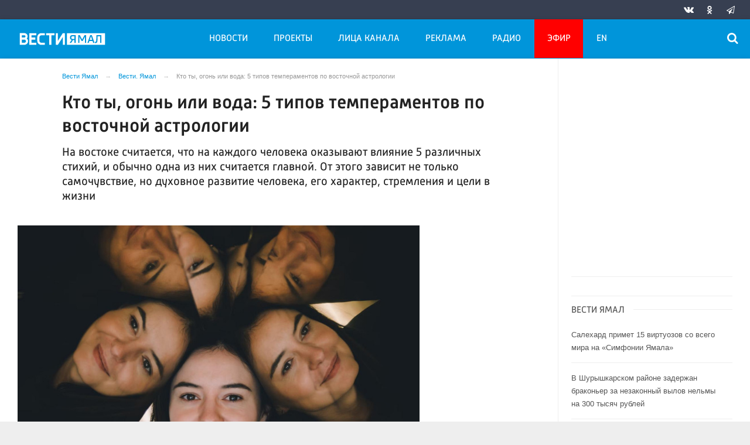

--- FILE ---
content_type: text/html; charset=UTF-8
request_url: https://vesti-yamal.ru/ru/vjesti_jamal/kto_ty_ogon_ili_voda_5_tipov_temperamentov_po_vostochnoi_astrologii/
body_size: 24587
content:

<!DOCTYPE html>
<html class="no-js" lang="ru-RU" dir="ltr">
    <head>
        <meta charset="UTF-8">
        <meta http-equiv="X-UA-Compatible" content="IE=edge">
        <meta name="viewport" content="width=device-width, initial-scale=1.0">
		<meta http-equiv="x-dns-prefetch-control" content="on">
		<meta name="yandex-verification" content="42d69ef439ac4969" />
		<meta name="robots" content="index, follow, max-image-preview:large">
		<title>Кто ты, огонь или вода: 5 типов темпераментов по восточной астрологии  – Новости Салехарда и ЯНАО – Вести. Ямал. Актуальные новости Ямала</title>
		        <link rel="apple-touch-icon" sizes="180x180" href="https://vesti-yamal.ru/apple-touch-icon.png">
        <link rel="icon" type="image/png" sizes="32x32" href="https://vesti-yamal.ru/favicon-32x32.png">
        <link rel="icon" type="image/png" sizes="16x16" href="https://vesti-yamal.ru/favicon-16x16.png">
                <link rel="mask-icon" href="https://vesti-yamal.ru/safari-pinned-tab.svg" color="#5bbad5">
        <meta name="msapplication-TileColor" content="#ffffff">
        <meta name="msapplication-TileImage" content="https://vesti-yamal.ru/mstile-144x144.png">
        <meta name="theme-color" content="#ffffff">
		

		<link rel="preload" href="https://vesti-yamal.ru/js/91445fe3a17f6d7477351b1d6531c980.js?t=1209005" as="script">
				<link rel="preload" href="https://vesti-yamal.ru/js/fluidvids.min.js" as="script">
		<link rel="preload" href="https://vesti-yamal.ru/css/346d166fb17e5b87d1ab034157b736a9.css?t=1209024" as="style">
		<link rel="preload" href="https://vesti-yamal.ru/assets/js-compress/bda56f4bf514eff6165ed8c2e944df6c.js?v=1630495728" as="script">
		
		
		
		<link rel="preload" href="https://vesti-yamal.ru/fonts/Merriweather.woff2" as="font" type="font/woff2" crossorigin="anonymous">
		<link rel="preload" href="https://vesti-yamal.ru/fonts/Russia.woff" as="font" type="font/woff2" crossorigin="anonymous">
		<link rel="preload" href="https://vesti-yamal.ru/fonts/Russia-Medium.woff" as="font" type="font/woff2" crossorigin="anonymous">
		<link rel="preload" href="https://vesti-yamal.ru/fonts/Merriweather-Bold.woff2" as="font" type="font/woff2" crossorigin="anonymous">
		<link rel="preload" href="https://vesti-yamal.ru/fonts/Merriweather-Italic.woff2" as="font" type="font/woff" crossorigin="anonymous">
		
        <meta name="csrf-param" content="_csrf-frontend">
<meta name="csrf-token" content="y9jXWM5Aroflpx7VM7hVqd7PA5-N4s68x8fo59bLBWP-h4ArnjfnzLDLQbh3jg_osYlcr-yNgs6qkJ6Dp4RIDg==">
		<meta name="description" content="На востоке считается, что на каждого человека оказывают влияние 5 различных стихий, и обычно одна из них считается главной. От этого зависит не только самочувствие, но духовное развитие человека, его характер, стремления и цели в жизни ">
<meta name="keywords" content="">
<meta name="fb:app_id" content="744893342297643">
<meta property="og:title" content="Кто ты, огонь или вода: 5 типов темпераментов по восточной астрологии ">
<meta property="og:site_name" content="Вести Ямал">
<meta property="og:url" content="https://vesti-yamal.ru/ru/vjesti_jamal/kto_ty_ogon_ili_voda_5_tipov_temperamentov_po_vostochnoi_astrologii/">
<meta property="og:type" content="website">
<meta property="og:locale" content="ru_RU">
<meta property="og:description" content="На востоке считается, что на каждого человека оказывают влияние 5 различных стихий, и обычно одна из них считается главной. От этого зависит не только самочувствие, но духовное развитие человека, его характер, стремления и цели в жизни ">
<meta property="og:image" content="https://vesti-yamal.ru/i/ca/ca083ff34493a90ce191bb2e3c1d4918.jpg">
<meta property="og:image:width" content="624">
<meta property="og:image:height" content="350">
<meta property="article:published_time" content="2022-09-04T20:02:14+05:00">
<meta property="twitter:card" content="summary">
<meta property="twitter:title" content="Кто ты, огонь или вода: 5 типов темпераментов по восточной астрологии ">
<meta property="twitter:description" content="На востоке считается, что на каждого человека оказывают влияние 5 различных стихий, и обычно одна из них считается главной. От этого зависит не только самочувствие, но духовное развитие человека, его характер, стремления и цели в жизни ">
<meta property="twitter:url" content="https://vesti-yamal.ru/ru/vjesti_jamal/kto_ty_ogon_ili_voda_5_tipov_temperamentov_po_vostochnoi_astrologii/">
<meta property="twitter:image" content="https://vesti-yamal.ru/i/ca/ca083ff34493a90ce191bb2e3c1d4918.jpg">
<link href="https://vesti-yamal.ru/ru/vjesti_jamal/kto_ty_ogon_ili_voda_5_tipov_temperamentov_po_vostochnoi_astrologii/" rel="canonical">
<link href="/css/346d166fb17e5b87d1ab034157b736a9.css?t=1209024" rel="stylesheet">
<script src="https://vesti-yamal.ru/js/91445fe3a17f6d7477351b1d6531c980.js?t=1209005"></script>		<script type="application/ld+json">
{
    "@context": "https://schema.org",
    "@type": "NewsArticle",
    "mainEntityOfPage": {
        "@type": "WebPage",
        "@id": "https://vesti-yamal.ru/ru/vjesti_jamal/kto_ty_ogon_ili_voda_5_tipov_temperamentov_po_vostochnoi_astrologii/"
    },
    "headline": "Кто ты, огонь или вода: 5 типов темпераментов по восточной астрологии ",
    "datePublished": "2022-09-04T20:02:14+05:00",
    "dateModified": "2022-09-04T20:02:14+05:00",
    "publisher": {
        "@type": "Organization",
        "name": "Вести Ямал",
        "logo": {
            "@type": "ImageObject",
            "url": "https://vesti-yamal.ru/img/logo_lit.png"
        }
    },
    "author": {
        "@type": "Organization",
        "name": "Вести Ямал"
    },
    "image": [
        {
            "@type": "ImageObject",
            "url": "https://vesti-yamal.ru/i/b6/b607120363d97adeab06b1b3da86ffe0.jpg",
            "width": 1200,
            "height": 675
        },
        {
            "@type": "ImageObject",
            "url": "https://vesti-yamal.ru/i/8f/8fd6dcbf04e2f49fdfa9cf4823c7f327.jpg",
            "width": 1200,
            "height": 1200
        },
        {
            "@type": "ImageObject",
            "url": "https://vesti-yamal.ru/i/d4/d44f15552268065e930fdacf998116e2.jpg",
            "width": 1280,
            "height": 900
        }
    ],
    "description": "На востоке считается, что на каждого человека оказывают влияние 5 различных стихий, и обычно одна из них считается главной. От этого зависит не только самочувствие, но духовное развитие человека, его характер, стремления и цели в жизни"
}
</script>		
		
		
		<!-- Global site tag (gtag.js) - Google Analytics -->
        <script async src="https://www.googletagmanager.com/gtag/js?id=UA-111301386-1"></script>
        <script>
          window.dataLayer = window.dataLayer || [];
          function gtag(){dataLayer.push(arguments);}
          gtag('js', new Date());

          gtag('config', 'UA-111301386-1');
        </script>

				
		<script>window.yaContextCb = window.yaContextCb || []</script>
		<script src="https://yandex.ru/ads/system/context.js" async></script>
    </head>
    <body>
	
        <!-- Yandex.Metrika counter -->
	<script type="text/javascript">
	(function(m,e,t,r,i,k,a){m[i]=m[i]||function(){(m[i].a=m[i].a||[]).push(arguments)};
	m[i].l=1*new Date();k=e.createElement(t),a=e.getElementsByTagName(t)[0],k.async=1,k.src=r,a.parentNode.insertBefore(k,a)})
	(window, document, "script", "https://mc.yandex.ru/metrika/tag.js", "ym");
    
	ym(55382026, "init", {
			clickmap:true,
			trackLinks:true,
			accurateTrackBounce:true,
			ecommerce: "dataLayer",
			webvisor:false
	   });
	   
	    ym(21101671, "init", {
			clickmap:true,
			trackLinks:true,
			accurateTrackBounce:true,
			webvisor:true
	});
	</script>
	<noscript>
	  <div>
		<img src="https://mc.yandex.ru/watch/55382026?ut=noindex" style="position:absolute; left:-9999px;" alt="" />
		<img src="https://mc.yandex.ru/watch/21101671?ut=noindex" style="position:absolute; left:-9999px;" alt="" />
	  </div>
	</noscript>
	<!-- /Yandex.Metrika counter -->
	
	<!--AdFox START-->
	<!--yandex_vgtrk-rsya-->
	<!--Площадка: ГТРК "Ямал" | https://vesti-yamal.ru/ / сквозной / 1х1-->
	<!--Категория: <не задана>-->
	<!--Тип баннера: 1x1-->
	<div id="adfox_167171269937515049"></div>
	<script>
		window.yaContextCb.push(()=>{
			Ya.adfoxCode.create({
				ownerId: 707734,
				containerId: 'adfox_167171269937515049',
				params: {
					p1: 'cwswe',
					p2: 'frfe'
				}
			})
		})
	</script>


    
		
					
	<!-- wrapper START -->
    <div class="wrapper" data-sticky-container>
		<div class="container">
			
			<!-- adv-top-row START -->
            <div class="row basic-row bg-white adv-top-row text-center">                 <div class="adv-fullwidth" style="    max-width: 600px;max-height: 338px;    margin: 0 auto;">
                    <div class="adv-fullwidth-content" >
                                            </div>
                </div>
            </div>
            <!-- adv-top-row END -->
				
            
				<header>					
                    <!-- bar-specials START -->
                    <div class="row bg-blue-4 shadow">
						<div class="basic-row " id="sp-projects">
						<!-- special projects START -->
														<div class="large-5 large-offset-3 medium-8 small-12 columns hide-for-small-only" id="sp-projects">
																		
							</div>
							<!-- special projects END -->
							<!-- social icons START -->
							<div class="large-4 medium-4 columns hide-for-small-only">
								<ul class="menu menu-social float-right margin-right-0">
									<li class="relative nav-item sl-vk">
										<a class="nav-link external" href="http://vk.com/gtrkyamal"><i class="ico-vk"></i></a>
									</li>
																		<li class="relative nav-item sl-ok">
										<a class="nav-link external" href="https://ok.ru/vestiyamal"><i class="ico-odnoklassniki-1"></i></a>
									</li>
																											<li class="relative nav-item sl-tg">
										<a class="nav-link external" href="https://t.me/vestiyamal89"><i class="ico-telegram-empty"></i></a>
									</li>
									<li class="relative nav-item sl-zen social-hide">
										<a class="nav-link external" href="https://zen.yandex.ru/gtrk"><i class="ico-zen_logo"></i></a>
									</li>
																		<li class="relative nav-item sl-rss social-hide">
										<a class="nav-link external" href="/rss/"><i class="ico-rss-1"></i></a>
									</li>
								   								</ul>
							</div>
							<!-- social icons END -->
						</div>
                    </div>
                    <!-- bar-specials END -->
                    <!-- logo and main menu START -->
                    <div class="row basic-row nav-row bg-blue-1 shadow set-d">
						<div class="row">
						<div class="st-header">
							<div class="columns large-7 medium-7 small-1 large-push-3 medium-push-4 small-push-12 margin-v2-left margin-right-0 padding-left-0 padding-right-0">
								<!-- menu START -->
								<nav class="menu-main">
									<div class="toggle-nav">
										<span></span>
										<span></span>
										<span></span>
									</div>
									
									<div class="nav-mobile">
									<ul class="menu top-menu nav-fill1"><li class="is-dropdown"><a href="#" class="nav-link" data-title="Новости">Новости</a>
<ul class="large-scrollable-wrapper large-scrollable-menu dragscroll large-scrollable-line">
<li class="is-dropdown large-scrollable"><a href="/ru/vjesti_jamal" class="nav-link" data-title="Вести. Ямал">Вести. Ямал</a></li>
<li class="is-dropdown large-scrollable"><a href="/ru/sobytija_njedjeli" class="nav-link" data-title="Местное время. Воскресенье">Местное время. Воскресенье</a></li>
<li class="is-dropdown large-scrollable"><a href="/ru/vesti_arktiki" class="nav-link" data-title="Вести Арктики">Вести Арктики</a></li>
<li class="is-dropdown large-scrollable"><a href="/ru/novosti_kultury1" class="nav-link" data-title="Новости культуры">Новости культуры</a></li>
</ul>
</li>
<li class="is-dropdown"><a href="#" class="nav-link" data-title="Проекты">Проекты</a>
<ul class="large-scrollable-wrapper large-scrollable-menu dragscroll large-scrollable-line double-grid">
<li class="is-dropdown large-scrollable" data-title="Вести Арктики" data-url="/ru/vesti_arktik" data-image="image-1.jpg"><a href="/ru/vesti_arktik" class="nav-link" data-title="Вести Арктики">Вести Арктики</a></li>
<li class="is-dropdown large-scrollable" data-title="Вести. Ямал" data-url="/ru/vhesti_jamal1" data-image="image-1.jpg"><a href="/ru/vhesti_jamal1" class="nav-link" data-title="Вести. Ямал">Вести. Ямал</a></li>
<li class="is-dropdown large-scrollable" data-title="Вести. Интервью" data-url="/ru/vesti_intervyu" data-image="image-1.jpg"><a href="/ru/vesti_intervyu" class="nav-link" data-title="Вести. Интервью">Вести. Интервью</a></li>
<li class="is-dropdown large-scrollable" data-title="Местное время. Воскресенье" data-url="/ru/itogi_nedeli" data-image="image-1.jpg"><a href="/ru/itogi_nedeli" class="nav-link" data-title="Местное время. Воскресенье">Местное время. Воскресенье</a></li>
<li class="is-dropdown large-scrollable" data-title="Новости культуры. Ямал" data-url="/ru/novosti_kultury" data-image="image-1.jpg"><a href="/ru/novosti_kultury" class="nav-link" data-title="Новости культуры. Ямал">Новости культуры. Ямал</a></li>
<li class="is-dropdown large-scrollable" data-title="Новости региона в радиоэфире" data-url="/ru/novosti_regiona_v_radioefire" data-image="image-1.jpg"><a href="/ru/novosti_regiona_v_radioefire" class="nav-link" data-title="Новости региона в радиоэфире">Новости региона в радиоэфире</a></li>
<li class="is-dropdown large-scrollable" data-title="Не гони Пургу | Чисто ямальский подкаст" data-url="/ru/ne_goni_purgu" data-image="image-1.jpg"><a href="/ru/ne_goni_purgu" class="nav-link" data-title="Не гони Пургу | Чисто ямальский подкаст">Не гони Пургу | Чисто ямальский подкаст</a></li>
<li class="is-dropdown large-scrollable" data-title="Сибирские истории" data-url="/ru/sibirskie_istorii" data-image="image-1.jpg"><a href="/ru/sibirskie_istorii" class="nav-link" data-title="Сибирские истории">Сибирские истории</a></li>
<li class="is-dropdown large-scrollable" data-title="Помня Игоря" data-url="/ru/pomnya_igorya" data-image="image-1.jpg"><a href="/ru/pomnya_igorya" class="nav-link" data-title="Помня Игоря">Помня Игоря</a></li>
<li class="is-dropdown large-scrollable" data-title="Обдорские истории" data-url="/ru/obdorskie_istorii" data-image="image-1.jpg"><a href="/ru/obdorskie_istorii" class="nav-link" data-title="Обдорские истории">Обдорские истории</a></li>
<li class="is-dropdown large-scrollable" data-title="Первоисточник" data-url="/ru/pervoistochnik" data-image="image-1.jpg"><a href="/ru/pervoistochnik" class="nav-link" data-title="Первоисточник">Первоисточник</a></li>
<li class="is-dropdown large-scrollable" data-title="Арктический патруль" data-url="/ru/arkticheskiy_patrul" data-image="image-1.jpg"><a href="/ru/arkticheskiy_patrul" class="nav-link" data-title="Арктический патруль">Арктический патруль</a></li>
<li class="is-dropdown large-scrollable" data-title="Законодатель" data-url="/ru/zakonodatel" data-image="image-1.jpg"><a href="/ru/zakonodatel" class="nav-link" data-title="Законодатель">Законодатель</a></li>
<li class="is-dropdown large-scrollable" data-title="Стань профи" data-url="/ru/stan_profi" data-image="image-1.jpg"><a href="/ru/stan_profi" class="nav-link" data-title="Стань профи">Стань профи</a></li>
<li class="is-dropdown large-scrollable" data-title="Ямал заповедный" data-url="/ru/yamal_zapovednyiy" data-image="image-1.jpg"><a href="/ru/yamal_zapovednyiy" class="nav-link" data-title="Ямал заповедный">Ямал заповедный</a></li>
<li class="is-dropdown large-scrollable" data-title="Ямал. Неофициальная версия" data-url="/ru/yamal_neofitsialnaya_versiya" data-image="image-1.jpg"><a href="/ru/yamal_neofitsialnaya_versiya" class="nav-link" data-title="Ямал. Неофициальная версия">Ямал. Неофициальная версия</a></li>
<li class="is-dropdown large-scrollable" data-title="Герои Ямала, герои Страны!" data-url="/ru/geroi_yamala_geroi_stranyi" data-image="image-1.jpg"><a href="/ru/geroi_yamala_geroi_stranyi" class="nav-link" data-title="Герои Ямала, герои Страны!">Герои Ямала, герои Страны!</a></li>
<li class="is-dropdown large-scrollable" data-title="Недарма - дорога кочевий" data-url="/ru/nedarma" data-image="image-1.jpg"><a href="/ru/nedarma" class="nav-link" data-title="Недарма - дорога кочевий">Недарма - дорога кочевий</a></li>
<li class="is-dropdown large-scrollable" data-title="Безопасная дорога" data-url="/ru/bezopasnaya_doroga" data-image="image-1.jpg"><a href="/ru/bezopasnaya_doroga" class="nav-link" data-title="Безопасная дорога">Безопасная дорога</a></li>
<li class="is-dropdown large-scrollable" data-title="Сорни Най па сорни Туром" data-url="/ru/sorni_nai-sorni_turom" data-image="image-1.jpg"><a href="/ru/sorni_nai-sorni_turom" class="nav-link" data-title="Сорни Най па сорни Туром">Сорни Най па сорни Туром</a></li>
<li class="is-dropdown large-scrollable" data-title="Ключи от древних ремёсел" data-url="/ru/klyuchi_ot_drevnikh_remesyol" data-image="image-1.jpg"><a href="/ru/klyuchi_ot_drevnikh_remesyol" class="nav-link" data-title="Ключи от древних ремёсел">Ключи от древних ремёсел</a></li>
<li class="is-dropdown large-scrollable" data-title="Времена года" data-url="/ru/vremena_goda" data-image="image-1.jpg"><a href="/ru/vremena_goda" class="nav-link" data-title="Времена года">Времена года</a></li>
<li class="is-dropdown large-scrollable" data-title="«ГОРЕМ-36»" data-url="/ru/gorem-36" data-image="image-1.jpg"><a href="/ru/gorem-36" class="nav-link" data-title="«ГОРЕМ-36»">«ГОРЕМ-36»</a></li>
<li class="is-dropdown large-scrollable" data-title="Курс на Ямал" data-url="/ru/kurs_na_yamal" data-image="image-1.jpg"><a href="/ru/kurs_na_yamal" class="nav-link" data-title="Курс на Ямал">Курс на Ямал</a></li>
<li class="is-dropdown large-scrollable" data-title="Свои" data-url="/ru/svoi" data-image="image-1.jpg"><a href="/ru/svoi" class="nav-link" data-title="СВОИ">СВОИ</a></li>
<li class="is-dropdown large-scrollable" data-title="Социальная реклама" data-url="/ru/socad" data-image="image-1.jpg"><a href="/ru/socad" class="nav-link" data-title="Социальная реклама">Социальная реклама</a></li>
</ul>
</li>
<li class="hide-for-medium-only hide-for-medium-2"><a href="#" class="nav-link" data-title="Лица канала">Лица канала</a>
<ul class="large-scrollable-wrapper large-scrollable-menu dragscroll large-scrollable-line">
<li class="nav-item"><a href="/ru/korrespondentyi" class="nav-link" data-title="Авторы">Авторы</a></li>
<li class="nav-item"><a href="/ru/veduschie" class="nav-link" data-title="Ведущие">Ведущие</a></li>
</ul>
</li>
<li class="nav-item"><a href="/ru/reklama" class="nav-link" data-title="Реклама">Реклама</a></li>
<li class="hide-for-medium-only"><a href="/ru/radio_rossii_yamal" class="nav-link" data-title="Радио">Радио</a></li>
<li class="hide-for-medium-only hide-for-medium-2 menu-special"><a href="/ru/tv" class="nav-link" data-title="Эфир">Эфир</a></li>
<li class="hide-for-medium-only hide-for-medium-2"><a href="/en" class="nav-link" data-title="EN">EN</a></li>
<li class="show-for-medium-2"><a href="#" class="nav-link" data-title="Ещё">Ещё</a>
<ul class="large-scrollable-wrapper large-scrollable-menu dragscroll large-scrollable-line">
<li class="nav-item"><a href="/ru/korrespondentyi" class="nav-link" data-title="Авторы">Авторы</a></li>
<li class="nav-item"><a href="/ru/veduschie" class="nav-link" data-title="Ведущие">Ведущие</a></li>
<li class="nav-item"><a href="/ru/radio_rossii_yamal" class="nav-link" data-title="Радио">Радио</a></li>
<li class="nav-item menu-special"><a href="/ru/tv" class="nav-link" data-title="Эфир">Эфир</a></li>
<li class="nav-item"><a href="/en" class="nav-link" data-title="EN">EN</a></li>
</ul>
</li></ul>									</div>	
								</nav>
                            <!-- menu END -->
							</div>
							
							<!-- logo START -->
                            <div class="columns small-9 medium-4 large-3 large-pull-7 medium-pull-7 logo-sticky">
                                <div class="top-logo">
                                    <div class="logo-block relative">
																				                                        <a href="/">
                                            <span>Вести Ямал</span>                                        </a>
                                    </div>
                                </div>
                            </div>
                            <!-- logo END -->
							
							<!-- subscribe and search START -->
                            <!--<div class="columns small-1 large-3 medium-1 no-mar-right relative">-->
							<div class="columns small-1 large-1 medium-1 margin-v2-right relative">
                                								                                <div class="menu-search relative">
                                    <form id="searchbox" class="searchbox float-right" method="get" action="/search/results/">
                                        <input type="search" placeholder="Введите слово для поиска..." name="keywords" class="searchbox-input" onkeyup="buttonUp();" required>
                                        <input type="submit" class="searchbox-submit" value="&#59485;">
                                        <button class="close-button searchbox-close" aria-label="Close alert" type="button">
                                            <span aria-hidden="true">&times;</span>
                                        </button>
                                        <span class="searchbox-icon"><i class="ico ico-search"></i></span>
                                    </form>
                                </div>
                            </div>
                            <!-- subscribe and search END -->
                        </div>
												</div>
                    </div>
					<div class="row basic-row subnav-row bg-blue-1 shadow hide-for-small-only">
						<!-- weather in bar START -->
                        <div class="large-4 show-for-large columns padding-right-0 specials-hide">
                            <div class="dd-trigger" data-toggle="weather-dropdown">
								
                            </div>                        </div>
                        <!-- weather in bar END -->
						
						<div class="row sub hide">
							<div class="columns small-10 medium-4 large-3 subnav-col"></div>
							<div class="columns small-2 medium-8 large-5 subnav-col"></div>
						</div>
											</div>
                    <!-- logo and main menu END -->
                </header>
                <!-- header END -->			
			<!-- main block START -->
            <div class="row basic-row bg-white shadow hide-with-menu">
                <div class="columns large-12 small-12 content-default bg-white">
					


                        <!-- section-news-full START -->
                        <section class="top-news section-news-full row">
                        <!-- news-full START -->
<article class="columns large-9 medium-12 small-12 news-full padding-top-1 padding-v1-right border-right eqh">
	<ul class="breadcrumbs columns large-10 large-offset-1 medium-11 medium-offset-0 small-12 hide-for-small-only" itemscope itemtype="http://schema.org/BreadcrumbList"><li itemprop='itemListElement' itemscope itemtype='http://schema.org/ListItem'><a href="https://vesti-yamal.ru/" itemprop="item"><span itemprop='name'>Вести Ямал</span></a><meta itemprop='position' content='1' /></li><li itemprop='itemListElement' itemscope itemtype='http://schema.org/ListItem'><a href="https://vesti-yamal.ru/ru/vhesti_jamal1/" itemprop="item"><span itemprop='name'>Вести. Ямал</span></a><meta itemprop='position' content='2' /></li><li class="active">Кто ты, огонь или вода: 5 типов темпераментов по восточной астрологии </li>
</ul>    
    <div class="large-10 large-offset-1 medium-11 medium-offset-0 small-12 columns news-headline">
		
				
        <h1 class="news-title">Кто ты, огонь или вода: 5 типов темпераментов по восточной астрологии </h1>
				<h2 class="news-title padding-v1-top">На востоке считается, что на каждого человека оказывают влияние 5 различных стихий, и обычно одна из них считается главной. От этого зависит не только самочувствие, но духовное развитие человека, его характер, стремления и цели в жизни</h2>
		    </div>

    <div class="clearfix"></div>

    <div class="clearfix"></div>

    <div class="large-12 columns padding-0">
        <div class="news-figure padding-top-1 padding-bottom-1">
                            <div class="large-9 medium-12 small-12 columns news-picture padding-0">
                
<img class="img-responsive" src="https://vesti-yamal.ru/i/38/383a0da87b3670fd3864618aeeade9c9.jpg" width="880" height="495" alt="Кто ты, огонь или вода: 5 типов темпераментов по восточной астрологии ">				<div class="clearfix"></div>
                </div>
                
			            <div class="large-12 medium-12 small-12 columns padding-left-0">
                                            </div>
			            <div class="clearfix"></div>
        </div>



        <div class="clearfix" id="set-menu"></div>
		
		<div class="large-11 medium-12 small-12 columns meta-info padding-v1-left padding-left-0">
						<div class="float-left relative meta-sqr margin-right-1">
						<span class="meta-date"><!--<i class="ico ico-clock"></i> --><time>4 сентября 2022</time></span>
						</div>
			
			<div class="news-share margin-left-0 margin-right-0 margin-bottom-2 padding-right-0 float-left">
				            <ul class="social-share social-colored social-horizontal margin-left-0">
                				<li class="vk-share">
                    <a href="javascript:sharePopup('http://vk.com/share.php?url=https://vesti-yamal.ru/ru/vjesti_jamal/kto_ty_ogon_ili_voda_5_tipov_temperamentov_po_vostochnoi_astrologii/&amp;title=Кто ты, огонь или вода: 5 типов темпераментов по восточной астрологии &amp;description=Кто ты, огонь или вода: 5 типов темпераментов по восточной астрологии &amp;image=https://vesti-yamal.ru/i/ca/ca083ff34493a90ce191bb2e3c1d4918.jpg')">
                        <i class="ico ico-vk"></i>
                        <span class="share-count" data-count="" data-social="vk"></span>
                    </a>
                </li>
				                <li class="ok-share">
                    <a href="javascript:sharePopup('https://connect.ok.ru/dk?st.cmd=WidgetSharePreview&amp;st.shareUrl=https://vesti-yamal.ru/ru/vjesti_jamal/kto_ty_ogon_ili_voda_5_tipov_temperamentov_po_vostochnoi_astrologii/&amp;title=Кто ты, огонь или вода: 5 типов темпераментов по восточной астрологии ')">
                        <i class="ico ico-odnoklassniki-1"></i>
                        <span class="share-count" data-count="" data-social="ok"></span>
                    </a>
                </li>
				<li class="tg-share">
                    <a href="javascript:sharePopup('https://t.me/share/url?url=https://vesti-yamal.ru/ru/vjesti_jamal/kto_ty_ogon_ili_voda_5_tipov_temperamentov_po_vostochnoi_astrologii/');">
						<i class="ico ico-telegram"></i>
					</a>
                </li>
				            </ul>			</div>
		</div>
		
		<div class="clearfix"></div>

				
        <div class="large-10 large-offset-1 medium-10 medium-offset-1 small-12 columns news-text" id="news-text">
							<div class="lead">
							</div>
				
            <p>Узнать свою стихию можно различными способами, самый простой &ndash; это год рождения, точнее, последняя его цифра: 6,7 &ndash; это Огонь, 8,9 &ndash; Земля, 0,1 &ndash; Металл, 2,3 &ndash; Вода, 4,5 - Дерево.</p>

<p>Но нужно учитывать особенности китайского календаря. В этой стране новый год начинается не 1 января, а в период с 21 января до 21 февраля. А это значит, что февральские и январские именинники считаются рожденными в другой год, если сравнивать со сверстниками, появившимися на свет, например, весной или летом.</p>

<p>Допустим, что человек родился в 1988 году, его стихия &ndash; Земля (цифра 8 на конце). Но если он отпраздновал свой день рождения 24 января, это не верно. Начало 1988 года приходится на 17 февраля, получается, что если человек появился на свет до этой даты, его год рождения - 1987 году по китайскому календарю, и его стихия &ndash; Огонь.</p>

<h2>Огонь (последняя цифра года рождения 6 или 7)</h2>

<p>Огонь &ndash; это и тепло, и способность сжигать, это энергия, стремительность. Люди, находящиеся под его покровительством, сильные, активные, жизнелюбивые, эмоциональные, они настроены на борьбу и преодоление, могут найти выход из самой тяжелой ситуации.</p>

<p>Им необходим успех, лидерство. Они умеют радоваться жизни, необыкновенно творческие и одаренные. В критической ситуации часто берут на себя ответственность. Страстные, энергичные, пылкие, смелые, легко &laquo;загораются&raquo;, могут горячо отстаивать свои права, любят бороться за справедливость. У них настоящий дар убеждения.</p>

<p>Как никто другой, умеют дружить, ценят друзей. Их основные жизненные ценности &ndash; искренность и справедливость. Всегда помогают другим, не могут оставаться равнодушными, привыкли все принимать близко к сердцу.</p>

<p>Люди Огня дружелюбные, легко располагают к себе собеседника, отличаются живым умом и хорошей памятью. В детстве очень активные и трудно управляемые, девочки по поведению похожи на мальчиков, но, несмотря на это, часто они вызывают восхищение взрослых.</p>

<p>Среди них много бунтарей и мятежников. Их лидерство часто граничит с деспотизмом. Раздражительные, вспыльчивые, провоцируют конфликты и ссоры. Любят давать оценку поведению других людей, что может оттолкнуть от них окружающих, часто думают, что действуют в интересах других людей, но при этом ориентируются на свои представления о благе.</p>

<p><img alt="" src="https://vesti-yamal.ru/images/news/9065-02092022.jpg" style="width: 830px; height: 486px;" />Нетерпеливые, подвержены вспышкам гнева, могут действовать сгоряча, &laquo;бежать впереди паровоза&raquo;. Способны на агрессию, в стрессовых ситуациях становятся раздражительными. Слишком чувствительные, привыкли сдерживать свои эмоции, что может сказаться на самочувствии.</p>

<p>Но при этом не злопамятные, не любят копить обиды, все свои претензии высказывают сразу, в лицо, иногда об этом жалеют. Иногда становятся надменными, нетерпимыми к окружающим, властолюбивыми перфекционистами.</p>

<p>Узнать людей Огня можно по яркому румянцу и красивым волосам, их руки почти всегда теплые. Хорошо себя чувствуют летом. Предпочитают горькую и острую пищу. Им стоит выбирать творческие профессии, или же те, где постоянно приходится двигаться. Благодаря своей смелости, решительности, ответственности, они часто добиваются руководящих должностей. Не выносят однообразную и рутинную работу.</p>

<p>Людям Огня нужно научиться &laquo;выпускать пар&raquo;, направлять свою энергию на достижение поставленной цели и преодоление препятствий. А хобби, наоборот, должно быть спокойным, например, рисование или изготовление различных поделок. Людям этой стихии полезно контактировать с водой: чаще купаться, умываться, смотреть на водопад, волны. Это поможет им успокоиться и привести мысли в порядок. Им нравятся звуки дождя и плеск волн, а также &laquo;холодные&raquo; цвета &ndash; серый, голубой, бежевый, а вот красного лучше избегать.</p>

<p>Людям Огня легче всего построить отношения с теми, кто тоже относится к этой стихии. Такой союз будет крепким и длительным, т.к. обоим будет интересно в обществе друг друга, они будут делиться своим оптимизмом и энергией.</p>

<p>Неплохие отношения сложатся и с Землей, так как огненная натура сочетается с интуицией и чувственностью партнера. Крепкая пара будет с Деревом, т.к. Огонь поможет осуществить самые смелые проекты партнера, а он будет успокаивать импульсивного супруга.</p>

<p>С Водой сочетание не самое лучшее, т.к. она гасит пламя, им будет сложно понять друг друга. Но Огонь даст силу супругу, а он, в свою очередь, поделится творческой силой. Труднее всего построить отношения с Металлом, он пытается подчинить Огонь, навязать свое мнение, что может спровоцировать конфликт. Но если в доме есть элемент Земли, то отношения могут быть гармоничными.</p>

<p><strong>Читайте также: </strong><a href="https://vesti-yamal.ru/ru/vjesti_jamal/u_devushek_kakogo_znaka_zodiaka_chashe_drugikh_byvayut_problemy_v_lichnoi_zhizni/" target="_blank">У девушек какого знака зодиака чаще других бывают проблемы в личной жизни</a></p>

<h2>Вода (последняя цифра года рождения 4 или 5)</h2>

<p>Вода &ndash; символ перерождения, она очищает, охлаждает. Человек, принадлежащий к этой стихии, предпочитает действовать обходными путями, стремится огибать все острые углы. Он задумчивый, интуитивный, чувственный, ценит искусство, самопознание, у него развито чувство прекрасного.</p>

<p>Может страдать от дефицита энергии, поэтому предпочитает экономить ее, становясь не активным участником событий, а наблюдателем. Сложная и противоречивая натура. Отличаются глубиной переживаний, сентиментальностью, ранимостью. Если человек Воды переживает сильный стресс, то предпочитает уходить в себя, грустит и расстраивается. Иногда ему сложно разобраться в своих чувствах. Часто отражают то отношение, которое к ним проявляют другие.</p>

<p>Людям Воды комфортнее всего бывает зимой. Чаще всего бледные, с резкими чертами лица, кругами под глазами, руки &ndash; холодные. Любят соленую пищу. Интуитивно тянутся к воде: много пьют, им нравится гулять на берегу, смотреть на волны, она является для них источником жизненной энергии.</p>

<p>В детстве &ndash; слабые, часто не могут постоять за себя, поэтому позже пытаются самоутвердиться. Много добиваются в жизни, занимают высокие посты. Самые подходящие профессии &ndash; психолог, философ, музыкант, поэт, т.к. они являются знатоками человеческих душ, эмоций и чувств.</p>

<p>Женщины Воды изысканные, изящные, следят за своим внешним видом. Им важна не только любовь, то и демонстрация чувств: цветы, конфеты, сюрпризы. Они романтичные, привыкли ждать чудес, часто между мечтой и реальностью выбирают первое, ищут своего принца, готового совершать для них подвиги.</p>

<p>Людям Воды нужно найти человека, который сможет стать опорой, того, кто будет отдавать ему свою энергию, получая взамен чувство нужности, важности, осознание того, что они играют значительную роль в жизни другого человека.</p>

<p><img alt="" src="https://vesti-yamal.ru/images/news/6082-02092022.jpg" style="width: 830px; height: 453px;" />Не нужно общаться с теми, кто пребывает в состоянии апатии, рядом должны быть жизнерадостные и уверенные в себе люди. Силы дает и солнце, теплый песок. Не стоит прятаться от его лучей, полезно проводить время на пляже. Людям Воды противопоказаны холодные напитки или пища, т.к. она &laquo;замораживает&raquo; энергию, полезны специи. Подарить энергию могут яркие цвета, такие как оранжевый или желтый.</p>

<p>Представителям этой стихии можно и нужно строить отношения с Водой, это будет прекрасным союзом, основанным на внутреннем родстве. Супруги будут дарить друг другу силу и уверенность, чувствовать партнера на интуитивном уровне. Благоприятен и союз с Деревом, оно дает силы и устойчивость, укрепляет, а Вода, в свою очередь, смягчает характер супруга, помогает его самовыражению.</p>

<p>Можно строить отношения с Металлом, они будут поддерживать друг друга, их сближает и глубокая интуиция, способность сопереживать. А с Землей будет сложно, оба слишком ранимые и чувствительные. Огонь с Водой не понимают друг друга, союз сложный, но партнер дарит ей силу, делится своим жизнелюбием и оптимизмом.</p>

<p><strong>Читайте также:</strong> <a href="https://vesti-yamal.ru/ru/vjesti_jamal/vmeste_i_navsegda_5_znakov_zodiaka_kotorye_vybirayut_partnera_ne_po_vneshnosti/" target="_blank">5 знаков зодиака, которые выбирают партнера не по внешности</a></p>

<p><em><small>Фото: unsplash.com</small></em></p>
        </div>
		
		<div class="clearfix"></div>
		
		<div class="large-9 large-offset-1 medium-9 medium-offset-1 small-12 columns">
			<div class="text-left">
							</div>
		</div>
		<div class="clearfix"></div>
		
				<div class="second-news large-9 large-offset-1 medium-9 medium-offset-1 small-12 columns other-news other-article hide-for-small-only">
			<h3 class="block-title block-title-lite">Ещё по теме</h3>
            				<div>
					<a href="https://vesti-yamal.ru/ru/vjesti_jamal/pochemu_ne_stoit_vlyublyatsya_v_bliznecov_5_ottalkivayushikh_kachestv_znaka_zodiaka/">
						<div class="media-object media-simple">
							<div class="media-object-section large-3 medium-4 small-12">
								<div class="thumbnail">
								
<img class="img-responsive" src="https://vesti-yamal.ru/i/2c/2cdd49281e4277ea13f5d925c5471958.jpg" width="565" height="318" alt="" loading="lazy">								</div>
							</div>
							<div class="media-object-section large-9 medium-8 small-12 news-title">
								<h4 class="headline">Почему не стоит влюбляться в Близнецов: 5 отталкивающих качеств знака зодиака</h4>
								<p class="lead">Близнецов притягивают интеллектуально развитые женщины, с множеством хобби, увлечений, с активной жизненной позицией, которые постоянно меняются. Но отношения с такими мужчинами – это настоящее испытание</p>
								<div class="meta-info">
									<span class="meta-date">29 июня 2022</span>
								</div>
							</div>
						</div>
					</a>
				</div>
								<div>
					<a href="https://vesti-yamal.ru/ru/vjesti_jamal/mozhno_li_podarit_muzhchine_buket_udachnye_cvety_po_etiketu/">
						<div class="media-object media-simple">
							<div class="media-object-section large-3 medium-4 small-12">
								<div class="thumbnail">
								
<img class="img-responsive" src="https://vesti-yamal.ru/i/db/dbac804664f9236dde781c2550d4efea.jpg" width="565" height="318" alt="" loading="lazy">								</div>
							</div>
							<div class="media-object-section large-9 medium-8 small-12 news-title">
								<h4 class="headline">Можно ли подарить мужчине букет: удачные цветы по этикету</h4>
								<p class="lead">Как правильно выбрать букет для мужчины - читайте на vesti-yamal.ru</p>
								<div class="meta-info">
									<span class="meta-date">29 июля 2022</span>
								</div>
							</div>
						</div>
					</a>
				</div>
								<div>
					<a href="https://vesti-yamal.ru/ru/vjesti_jamal/primety_pro_platok_pochemu_nelzya_nosit_v_karmane_i_darit/">
						<div class="media-object media-simple">
							<div class="media-object-section large-3 medium-4 small-12">
								<div class="thumbnail">
								
<img class="img-responsive" src="https://vesti-yamal.ru/i/28/28e4557f14e165f19e42f89ea8e41860.jpg" width="565" height="318" alt="" loading="lazy">								</div>
							</div>
							<div class="media-object-section large-9 medium-8 small-12 news-title">
								<h4 class="headline">Приметы про платок: почему нельзя носить в кармане и дарить</h4>
								<p class="lead">Платки выполняли роль оберега. Считалось, что они защищали от сглаза и порчи. В каждом доме обязательно хранилось несколько видов платков, праздничных и обычных. Не удивительно, что с ними связано множество примет</p>
								<div class="meta-info">
									<span class="meta-date">5 августа 2022</span>
								</div>
							</div>
						</div>
					</a>
				</div>
				        </div>
				
		<div class="clearfix"></div>

		        <div class="large-12 large-offset-0 medium-12 medium-offset-0 small-12 columns news-meta-bottom border-top margin-top-1 padding-top-1 padding-left-0 padding-right-0">
			<div class="news-share margin-left-0 margin-right-0 padding-right-0 float-left">
                <div class="large-8 large-push-4 columns">
				            <ul class="social-share social-colored social-horizontal margin-left-0">
                				<li class="vk-share">
                    <a href="javascript:sharePopup('http://vk.com/share.php?url=https://vesti-yamal.ru/ru/vjesti_jamal/kto_ty_ogon_ili_voda_5_tipov_temperamentov_po_vostochnoi_astrologii/&amp;title=Кто ты, огонь или вода: 5 типов темпераментов по восточной астрологии &amp;description=Кто ты, огонь или вода: 5 типов темпераментов по восточной астрологии &amp;image=https://vesti-yamal.ru/i/ca/ca083ff34493a90ce191bb2e3c1d4918.jpg')">
                        <i class="ico ico-vk"></i>
                        <span class="share-count" data-count="" data-social="vk"></span>
                    </a>
                </li>
				                <li class="ok-share">
                    <a href="javascript:sharePopup('https://connect.ok.ru/dk?st.cmd=WidgetSharePreview&amp;st.shareUrl=https://vesti-yamal.ru/ru/vjesti_jamal/kto_ty_ogon_ili_voda_5_tipov_temperamentov_po_vostochnoi_astrologii/&amp;title=Кто ты, огонь или вода: 5 типов темпераментов по восточной астрологии ')">
                        <i class="ico ico-odnoklassniki-1"></i>
                        <span class="share-count" data-count="" data-social="ok"></span>
                    </a>
                </li>
				<li class="tg-share">
                    <a href="javascript:sharePopup('https://t.me/share/url?url=https://vesti-yamal.ru/ru/vjesti_jamal/kto_ty_ogon_ili_voda_5_tipov_temperamentov_po_vostochnoi_astrologii/');">
						<i class="ico ico-telegram"></i>
					</a>
                </li>
				            </ul>                </div>
			</div>
			<div class="float-right vk-read hide-for-small-only">
				<div class="large-12 large-pull-2 columns">
                    <a href="http://vk.com/gtrkyamal" target="_blank"><span class="display-block float-left padding-v1-right">Читайте нас ВКонтакте</span> <i class="ico-vk display-block float-left"></i></a>
                </div>
			</div>
		</div>
		
		<div class="clearfix"></div>
				
						            		

    <div class="clearfix"></div>
	


             

        <div class="adv__horizontal text-center border-top padding-top-2" style="overflow-x:hidden;">
			
<div class="adv mx-auto col-md-12">
			<!-- Yandex.RTB R-A-266807-11 -->
<div id="yandex_rtb_R-A-266807-11"></div>
<script type="text/javascript">
    (function(w, d, n, s, t) {
        w[n] = w[n] || [];
        w[n].push(function() {
            Ya.Context.AdvManager.render({
                blockId: "R-A-266807-11",
                renderTo: "yandex_rtb_R-A-266807-11",
                async: true
            });
        });
        t = d.getElementsByTagName("script")[0];
        s = d.createElement("script");
        s.type = "text/javascript";
        s.src = "//an.yandex.ru/system/context.js";
        s.async = true;
        t.parentNode.insertBefore(s, t);
    })(this, this.document, "yandexContextAsyncCallbacks");
</script>	</div>        </div>

        <div class="clearfix"></div>
		
		<div class="adv__horizontal border-top border-bottom padding-top-2 padding-bottom-2">   
			<h3 class="block-title block-title-lite">Новости партнеров</h3>
			<div class="adv mx-auto col-md-12 text-center">
				
<div class="adv mx-auto col-md-12">
			<div id="unit_93786"><a href="http://smi2.ru/" >Новости СМИ2</a></div>
<script type="text/javascript" charset="utf-8">
  (function() {
    var sc = document.createElement('script'); sc.type = 'text/javascript'; sc.async = true;
    sc.src = '//smi2.ru/data/js/93786.js'; sc.charset = 'utf-8';
    var s = document.getElementsByTagName('script')[0]; s.parentNode.insertBefore(sc, s);
  }());
</script>	</div>			</div>
		</div>
        
        
        <div class="row">
        	<!-- news-main-column - last news START -->
            <div class="news-main-column margin-bottom-3 large-6 medium-6 small-12 columns">
                <h4 class="block-title block-title-lite">Выбор редакции</h4>
                
										<a href="https://vesti-yamal.ru/ru/vesti_arktiki/gazprom_neft_v_arktike_stoimost_bureniya_v_10_raz_vyshe_razrabotki_dazhe_slozhnykh/">
						<div class="media-object padding-v1-right">
							<div class="media-object-section middle">
														</div>
							<div class="media-object-section news-title">
								<h4 class="headline">В «Газпром нефти» отметили перспективы геологоразведки в Арктике</h4>
							</div>
						</div>
					</a>
									<a href="https://vesti-yamal.ru/ru/vesti_arktiki/rossiya_voshla_v_troiku_vedushikh_morskikh_derzhav/">
						<div class="media-object padding-v1-right">
							<div class="media-object-section middle">
														</div>
							<div class="media-object-section news-title">
								<h4 class="headline">Россия вошла в тройку ведущих морских держав</h4>
							</div>
						</div>
					</a>
									<a href="https://vesti-yamal.ru/ru/vesti_arktiki/ekspert_rasskazal_skolko_let_eshe_strana_mozhet_dobyvat_uglevodorody_v_arktike/">
						<div class="media-object padding-v1-right">
							<div class="media-object-section middle">
														</div>
							<div class="media-object-section news-title">
								<h4 class="headline">Эксперт рассказал, сколько лет еще страна может добывать углеводороды в Арктике</h4>
							</div>
						</div>
					</a>
									<a href="https://vesti-yamal.ru/ru/vesti_arktiki/ekspert_v_rossiiskoi_arktike_eshe_ostayutsya_polnostyu_neizvedannye_territorii/">
						<div class="media-object padding-v1-right">
							<div class="media-object-section middle">
														</div>
							<div class="media-object-section news-title">
								<h4 class="headline">Эксперт: в российской Арктике еще остаются полностью неизведанные территории</h4>
							</div>
						</div>
					</a>
									<a href="https://vesti-yamal.ru/ru/vjesti_jamal/kharp_nazvan_samym_muzhskim_naselennym_punktom_v_rossiiskoi_arktike/">
						<div class="media-object padding-v1-right">
							<div class="media-object-section middle">
														</div>
							<div class="media-object-section news-title last-title">
								<h4 class="headline">Харп назван самым «мужским» населённым пунктом в российской Арктике</h4>
							</div>
						</div>
					</a>
								                 
            </div>
            <!-- news-main-column - last news  END -->
			
			        </div>
        
    </div>
</article>
<!-- news-full END -->

<aside class="large-3 medium-12 small-12 columns basic-right padding-v3-left padding-top-0 eqh">
	
	<div class="padding-top-1">
										
<div class="adv mx-auto col-md-12">
			<div style="max-width: 100%; position: relative; width: 100%; padding-bottom: 56%;">
 <iframe allowfullscreen frameborder="0" style="width: 100%; height: 100%; position: absolute;" name="smotrim_player_cb295e26-98eb-42d1-853a-9819bf954d66" src="https://player.smotrim.ru/iframe/live/uid/cb295e26-98eb-42d1-853a-9819bf954d66/start_zoom/true/showZoomBtn/false/isPlay/true/mute/true/"></iframe>
</div>	</div>									</div>
									
									<div class="padding-top-1">
										
<div class="adv mx-auto col-md-12">
			<div style="max-width: 100%; position: relative; width: 100%; padding-bottom: 56%;">
 <iframe allowfullscreen frameborder="0" style="width: 100%; height: 100%; position: absolute;" name="smotrim_player_328c5b6f-7984-4208-a1ba-d673aa7b3790" src="https://player.smotrim.ru/iframe/live/uid/328c5b6f-7984-4208-a1ba-d673aa7b3790/start_zoom/true/showZoomBtn/false/isPlay/true/mute/true/"></iframe>
</div>	</div>									</div>
									
									<div class="adv adv__newscolumn size-or margin-top-1 margin-bottom-2 padding-top-1 border-bottom">
            </div>
	
	<div class="adv__horizontal adv-promo padding-bottom-0 text-center margin-top-2 margin-bottom-1 border-top padding-left-0">
			</div>

    <!-- news-main-column - last news START -->
    <div class="news-main-column margin-bottom-0">
        <div id="news-start-right"></div>
		<h4 class="block-title block-title-lite">Вести Ямал</h4>
		
										<a href="https://vesti-yamal.ru/ru/vjesti_jamal/salekhard_primet_15_virtuozov_so_vsego_mira_na_simfonii_yamala/">
						<div class="media-object padding-v1-right">
							<div class="media-object-section middle">
														</div>
							<div class="media-object-section news-title">
								<h4 class="headline">Салехард примет 15 виртуозов со всего мира на «Симфонии Ямала»</h4>
							</div>
						</div>
					</a>
									<a href="https://vesti-yamal.ru/ru/vjesti_jamal/v_shuryshkarskom_raione_zaderzhan_brakoner_za_nezakonnyi_vylov_nelmy_na_300_tysyach_rublei/">
						<div class="media-object padding-v1-right">
							<div class="media-object-section middle">
														</div>
							<div class="media-object-section news-title">
								<h4 class="headline">В Шурышкарском районе задержан браконьер за незаконный вылов нельмы на 300 тысяч рублей</h4>
							</div>
						</div>
					</a>
									<a href="https://vesti-yamal.ru/ru/vjesti_jamal/zhitelnica_nadyma_poteryala_380_tysyach_rublei_iz-za_investora_s_saita_znakomstv/">
						<div class="media-object padding-v1-right">
							<div class="media-object-section middle">
														</div>
							<div class="media-object-section news-title">
								<h4 class="headline">Жительница Надыма потеряла 380 тысяч рублей из-за «инвестора» с сайта знакомств</h4>
							</div>
						</div>
					</a>
									<a href="https://vesti-yamal.ru/ru/vjesti_jamal/narodnye_primety_fevralya_kalendar_po_dnyam_na_pogodu_svadbu_i_khoroshii_urozhai/">
						<div class="media-object padding-v1-right">
							<div class="media-object-section middle">
														</div>
							<div class="media-object-section news-title">
								<h4 class="headline">Народные приметы февраля – календарь по дням на погоду, свадьбу и хороший урожай</h4>
							</div>
						</div>
					</a>
									<a href="https://vesti-yamal.ru/ru/vjesti_jamal/dmitrii_artyukhov_i_anton_kolodin_obsudili_strategiyu_razvitiya_novogo_urengoya/">
						<div class="media-object padding-v1-right">
							<div class="media-object-section middle">
														</div>
							<div class="media-object-section news-title last-title">
								<h4 class="headline">Дмитрий Артюхов и Антон Колодин обсудили стратегию развития Нового Уренгоя</h4>
							</div>
						</div>
					</a>
								    </div>
    <!-- news-main-column - last news  END -->
	
	<div class="adv__horizontal adv-promo padding-bottom-0 text-center padding-top-0 padding-left-0">
			</div>
	
	<!-- news-main-column - last news START -->
    <div class="news-main-column margin-bottom-2 padding-top-1 padding-left-1 border-top border-left border-bottom newsblock-blue">
        <h4 class="block-title block-title-lite text-left nmc-title">Вести Арктики</h4>
                                        
										<a href="https://vesti-yamal.ru/ru/vesti_arktiki/v_yugre_neftyaniki_nachali_primenyat_pervuyu_rossiiskuyu_kompaktnuyu_burovuyu_ustanovku/" class="">
						<div class="media-object padding-v1-right">
							<div class="media-object-section middle hide-for-small-only">
															<div class="thumbnail videoPoster margin-right-1">	
								
<img class="img-fluid" src="https://vesti-yamal.ru/i/85/85388a4ec594b771c1e0970a82d368fa.jpg" width="70" height="70" alt="" loading="lazy">								</div>
														</div>
							<div class="media-object-section news-title">
								<h4 class="headline">В Югре нефтяники начали применять первую российскую компактную буровую установку</h4>
							</div>
						</div>
					</a>
									<a href="https://vesti-yamal.ru/ru/vesti_arktiki/vengriya_i_slovakiya_osporyat_v_sude_reshenie_evrosoveta_zapretit_import_rossiiskogo_gaza/" class="">
						<div class="media-object padding-v1-right">
							<div class="media-object-section middle hide-for-small-only">
															<div class="thumbnail videoPoster margin-right-1">	
								
<img class="img-fluid" src="https://vesti-yamal.ru/i/94/94070ab387146ab52b1be77cdf7f3282.jpg" width="70" height="70" alt="" loading="lazy">								</div>
														</div>
							<div class="media-object-section news-title">
								<h4 class="headline">Венгрия и Словакия оспорят в суде решение Евросовета запретить импорт российского газа</h4>
							</div>
						</div>
					</a>
									<a href="https://vesti-yamal.ru/ru/vesti_arktiki/avtonomnye_katera_smogut_vesti_monitoring_akvatorii_s_vozdukha/" class="">
						<div class="media-object padding-v1-right">
							<div class="media-object-section middle hide-for-small-only">
															<div class="thumbnail videoPoster margin-right-1">	
								
<img class="img-fluid" src="https://vesti-yamal.ru/i/cb/cb926e31d353a34d9dc0cac74f10f777.jpg" width="70" height="70" alt="" loading="lazy">								</div>
														</div>
							<div class="media-object-section news-title">
								<h4 class="headline">Автономные катера смогут вести мониторинг акватории с воздуха</h4>
							</div>
						</div>
					</a>
									<a href="https://vesti-yamal.ru/ru/vesti_arktiki/ekspert_na_blizhaishie_desyat_let_dlya_razvitiya_arktiki_potrebuetsya_do_180_tysyach/" class="">
						<div class="media-object padding-v1-right">
							<div class="media-object-section middle hide-for-small-only">
															<div class="thumbnail videoPoster margin-right-1">	
								
<img class="img-fluid" src="https://vesti-yamal.ru/i/7a/7a63b5d93a16a90dd9b4703a2382adab.jpg" width="70" height="70" alt="" loading="lazy">								</div>
														</div>
							<div class="media-object-section news-title">
								<h4 class="headline">Эксперт: на ближайшие десять лет для развития Арктики потребуется до 180 тысяч новых кадров</h4>
							</div>
						</div>
					</a>
									<a href="https://vesti-yamal.ru/ru/vesti_arktiki/marafon_polyus_kholoda_v_oimyakone_sobral_rekordnoe_chislo_uchastnikov/" class="">
						<div class="media-object padding-v1-right">
							<div class="media-object-section middle hide-for-small-only">
															<div class="thumbnail videoPoster margin-right-1">	
								
<img class="img-fluid" src="https://vesti-yamal.ru/i/e9/e9b60e215c6e35d05cd866be0270a85e.jpg" width="70" height="70" alt="" loading="lazy">								</div>
														</div>
							<div class="media-object-section news-title">
								<h4 class="headline">Марафон «Полюс холода» в Оймяконе собрал рекордное число участников</h4>
							</div>
						</div>
					</a>
									<a href="https://vesti-yamal.ru/ru/vesti_arktiki/iz_vasi_v_vasilisu_skandalno_izvestnyi_straus-beglec_iz_komi_snova_shokiroval_publiku/" class=" hide-for-small-only">
						<div class="media-object padding-v1-right">
							<div class="media-object-section middle hide-for-small-only">
															<div class="thumbnail videoPoster margin-right-1">	
								
<img class="img-fluid" src="https://vesti-yamal.ru/i/ca/ca7519eaf8a70ad59d6e44af90b0b21f.jpg" width="70" height="70" alt="" loading="lazy">								</div>
														</div>
							<div class="media-object-section news-title">
								<h4 class="headline">Из Васи в Василису: скандально известный страус-беглец из Коми снова шокировал публику</h4>
							</div>
						</div>
					</a>
									<a href="https://vesti-yamal.ru/ru/vesti_arktiki/rosatom_razvitie_arktiki_zamknet_transarkticheskii_transportnyi_koridor_v_kolco/" class=" hide-for-small-only">
						<div class="media-object padding-v1-right">
							<div class="media-object-section middle hide-for-small-only">
															<div class="thumbnail videoPoster margin-right-1">	
								
<img class="img-fluid" src="https://vesti-yamal.ru/i/f6/f64fd2028ac075dd567eabdd4cf776ba.jpg" width="70" height="70" alt="" loading="lazy">								</div>
														</div>
							<div class="media-object-section news-title">
								<h4 class="headline">Росатом: развитие Арктики замкнет Трансарктический транспортный коридор в кольцо</h4>
							</div>
						</div>
					</a>
									<a href="https://vesti-yamal.ru/ru/vesti_arktiki/v_mid_rf_prokommentirovali_vliyanie_situacii_s_grenlandiei_na_sevmorput/" class=" hide-for-small-only">
						<div class="media-object padding-v1-right">
							<div class="media-object-section middle hide-for-small-only">
															<div class="thumbnail videoPoster margin-right-1">	
								
<img class="img-fluid" src="https://vesti-yamal.ru/i/86/861e8a91fc635f0ec0d0ca3eb6529140.jpg" width="70" height="70" alt="" loading="lazy">								</div>
														</div>
							<div class="media-object-section news-title">
								<h4 class="headline">В МИД РФ прокомментировали влияние ситуации с Гренландией на Севморпуть</h4>
							</div>
						</div>
					</a>
									<a href="https://vesti-yamal.ru/ru/vesti_arktiki/stalo_izvestno_skolko_ryby_vvozitsya_v_rossiyu_iz_grenlandii/" class=" hide-for-small-only">
						<div class="media-object padding-v1-right">
							<div class="media-object-section middle hide-for-small-only">
															<div class="thumbnail videoPoster margin-right-1">	
								
<img class="img-fluid" src="https://vesti-yamal.ru/i/97/97a3f54876fc31391ecc10715a39016c.jpg" width="70" height="70" alt="" loading="lazy">								</div>
														</div>
							<div class="media-object-section news-title">
								<h4 class="headline">Стало известно, сколько рыбы ввозится в Россию из Гренландии</h4>
							</div>
						</div>
					</a>
									<a href="https://vesti-yamal.ru/ru/vesti_arktiki/aleksandr_novak_rossiya_zanimaet_chetvyortoe_mesto_v_mire_po_eksportu_spg/" class=" hide-for-small-only">
						<div class="media-object padding-v1-right">
							<div class="media-object-section middle hide-for-small-only">
															<div class="thumbnail videoPoster margin-right-1">	
								
<img class="img-fluid" src="https://vesti-yamal.ru/i/12/1224484202ffbd28f54eff2dbd6d13b5.jpg" width="70" height="70" alt="" loading="lazy">								</div>
														</div>
							<div class="media-object-section news-title last-title">
								<h4 class="headline">Александр Новак: Россия занимает четвёртое место в мире по экспорту СПГ</h4>
							</div>
						</div>
					</a>
				    </div>
    <!-- news-main-column - last news  END -->
    
    <div class="adv adv__newscolumn size-or margin-bottom-2">
            </div>
	
	


    <div id="adv-start-right"></div>
    <!-- news-list-column - popular news START -->
	
	<!-- news-main-column - last news START -->
    <div class="news-main-column margin-bottom-3">
        <div id="news-start-right"></div>
		<h4 class="block-title block-title-lite">События недели</h4>
						
										<a href="https://vesti-yamal.ru/ru/sobytija_njedjeli/vserossiiskoe_pervenstvo_po_legkoi_atletike_sredi_yunoshei_i_devushek_sostoyalos_v_tyumeni/">
						<div class="media-object padding-v1-right">
							<div class="media-object-section middle">
															<div class="thumbnail videoPoster margin-right-1">	
								
<img class="img-fluid" src="https://vesti-yamal.ru/i/98/985f0ae2efaf47c7a63536b7bb328671.JPG" width="70" height="70" alt="" loading="lazy">								</div>
														</div>
							<div class="media-object-section news-title">
								<h4 class="headline">Всероссийское первенство по легкой атлетике среди юношей и девушек состоялось в Тюмени</h4>
							</div>
						</div>
					</a>
									<a href="https://vesti-yamal.ru/ru/sobytija_njedjeli/problema_kiberbullinga_vstrevozhila_roditelei_i_pedagogov_yamala/">
						<div class="media-object padding-v1-right">
							<div class="media-object-section middle">
															<div class="thumbnail videoPoster margin-right-1">	
								
<img class="img-fluid" src="https://vesti-yamal.ru/i/8b/8bdd2e24bd20dd1df0b829ca07c06f17.JPG" width="70" height="70" alt="" loading="lazy">								</div>
														</div>
							<div class="media-object-section news-title">
								<h4 class="headline">Проблема кибербуллинга встревожила родителей и педагогов Ямала</h4>
							</div>
						</div>
					</a>
									<a href="https://vesti-yamal.ru/ru/sobytija_njedjeli/severnyi_gorod_v_novom_urengoe_vokrug_tszh_kipyat_surovye_strasti/">
						<div class="media-object padding-v1-right">
							<div class="media-object-section middle">
															<div class="thumbnail videoPoster margin-right-1">	
								
<img class="img-fluid" src="https://vesti-yamal.ru/i/96/96005d59fb470416b88ce797008dbbab.JPG" width="70" height="70" alt="" loading="lazy">								</div>
														</div>
							<div class="media-object-section news-title">
								<h4 class="headline">«Северный город»: в Новом Уренгое вокруг ТСЖ кипят суровые страсти</h4>
							</div>
						</div>
					</a>
									<a href="https://vesti-yamal.ru/ru/sobytija_njedjeli/studenty_yamala_otmechayut_tatyanin_den_prazdnik_nauki_i_tradicii/">
						<div class="media-object padding-v1-right">
							<div class="media-object-section middle">
															<div class="thumbnail videoPoster margin-right-1">	
								
<img class="img-fluid" src="https://vesti-yamal.ru/i/d4/d402ae07a8a9e0dfdd80c561d83d474e.JPG" width="70" height="70" alt="" loading="lazy">								</div>
														</div>
							<div class="media-object-section news-title">
								<h4 class="headline">Студенты Ямала отмечают Татьянин день: праздник науки и традиций</h4>
							</div>
						</div>
					</a>
									<a href="https://vesti-yamal.ru/ru/sobytija_njedjeli/vera_krepche_moroza_kak_severyane_vstrechayut_kreshenie/">
						<div class="media-object padding-v1-right">
							<div class="media-object-section middle">
															<div class="thumbnail videoPoster margin-right-1">	
								
<img class="img-fluid" src="https://vesti-yamal.ru/i/cd/cd46e6effe55895dfb63837425c91d7c.jpg" width="70" height="70" alt="" loading="lazy">								</div>
														</div>
							<div class="media-object-section news-title last-title">
								<h4 class="headline">Вера крепче мороза: как северяне встречают Крещение</h4>
							</div>
						</div>
					</a>
								    </div>
    <!-- news-main-column - last news  END -->
	
		
	<div class="adv adv__newscolumn size-or margin-top-3 margin-bottom-2 padding-top-1 border-top">
            </div>

	<div class="adv adv__newscolumn size-or margin-top-1 margin-bottom-2 padding-top-1">
        
<div class="adv mx-auto col-md-12">
		
		<div id="banner-GtJInvX0zg52" class="banner-common">
			<a class="" href="http://xn--c1aehjbfmgbsc5l6a.xn--p1ai/" target="_blank"><img class="" src="https://vesti-yamal.ru/media/banners/2019/03/5qGkX9iDMv9rDc2M3KcVe7M8vi9jyN_8.png" alt="" loading="lazy"></a>					</div>
	</div>    </div>

	<div class="adv adv__newscolumn size-or margin-top-1 margin-bottom-2 padding-top-1 padding-bottom-1 border-bottom">
        
<div class="adv mx-auto col-md-12">
		
		<div id="banner-oyvyC78nHTth" class="banner-common">
			<a class="" href="http://vesti-yamal.ru/ru/pomnya_igorya/pomnya_igorya147961" target="_blank"><img class="" src="https://vesti-yamal.ru/media/banners/2019/03/FUCzqWi4FZKO534ccmtf_Em3QDJe-nTg.jpg" alt="" loading="lazy"></a>					</div>
	</div>    </div>

	
</aside>                        </section>
                        <!-- section-news-full END -->
						
						<div class="clearfix"></div>
						
						<section class="main-row fifth-news news-horizontal">
							<div class="adv__horizontal adv_fullpage text-center hide-for-small-only">               
								<div class="adv mx-auto col-md-12">
																	</div>
							</div>
																			</section>
						
                        <div class="clearfix"></div>                </div>
            </div>
            
			
            
            <div class="clearfix" id="unset-menu"></div>

            <!-- footer START -->
            <footer class="footer row footer-row padding-left-1 padding-right-1 bg-blue" id="footer">                    
                <!-- logo and social footer START -->
                <div class="large-3 medium-12 small-12 columns logo-social-bottom padding-top-2 hide-for-small-only">
					<div class="logo-bottom scroll-top-wrapper"></div>
					<div class="site-info padding-top-1 padding-bottom-2">
						<p>Адрес электронной почты редакции сайта: <a href="mailto:site@gtrk-yamal.ru">site@gtrk-yamal.ru</a>. Номер телефона редакции ГТРК "Ямал": 8(34922) 4-14-20.</p>					</div>
					<div class="menu-bottom">
						<ul class="menu horizontal menu-bottom" style="font-size:1em;">
							<li>
								<a href="/ru/agreement/">Пользовательское соглашение</a>
							</li>
						</ul>
					</div>
					                </div>
                <!-- logo and social footer END -->
				
                <!-- menu footer START -->
                <div class="large-5 medium-12 small-12 columns nav-bottom border-left border-right padding-top-2 padding-bottom-2 hide-for-small-only">
                    <ul class="menu horizontal menu-bottom">
                        
						<li>
                            <a href="/ru/novosti_kompanii/">О компании</a>
                        </li>
                        
                        <li>
                            <a href="/ru/reklama">Реклама</a>
                        </li>
						
						<li>
                            <a href="/ru/kontaktyi">Контакты</a>
                        </li>

                        
												
                                                
						                    </ul>
                    <div class="large-9 columns">

                    </div>
                </div>
                <!-- menu footer END -->
				
				<!-- social footer START -->
				<div class="large-4 medium-12 small-12 columns padding-top-2 padding-left-2 social-bottom">
                        <ul class="menu menu-social">
                            <li class="text-center nav-item sl-vk">
                                    <a class="nav-link external" href="http://vk.com/gtrkyamal"><i class="ico-vk"></i></a>
                            </li>
                                                        <li class="text-center nav-item sl-ok">
                                    <a class="nav-link external" href="https://ok.ru/vestiyamal"><i class="ico-odnoklassniki-1"></i></a>
                            </li>
                                                        							<li class="text-center nav-item sl-zen">
                                    <a class="nav-link external" href="https://zen.yandex.ru/gtrk"><i class="ico-zen_logo"></i></a>
                            </li>
							<li class="text-center nav-item sl-vib">
                                    <a class="nav-link external" href="http://viber.com/vestiyamal"><i class="ico-viber-2"></i></a>
                            </li>
													</ul>				
                </div>
				<!-- social footer END -->

				<!-- footer impressum START -->
                <div class="large-12 small-12 columns border-top padding-top-2 padding-bottom-2 gtrk-bottom hide-for-small-only">
                    <!-- russia block START -->
					<div class="row logo-russia-bottom">
						<div class="large-6 medium-10 large-centered medium-centered columns">
							<div class="large-3 medium-3 columns">
								<figure><a href="https://smotrim.ru/live/channel/1" target="_blank"><img src="https://vesti-yamal.ru/img/russia1.png" loading="lazy" alt="" /></a><figure>
							</div>
							<div class="large-3 medium-3 columns">
								<figure><a href="https://smotrim.ru/live/channel/3" target="_blank"><img src="https://vesti-yamal.ru/img/russia24.png" loading="lazy" alt="" /></a><figure>
							</div>
							<div class="large-3 medium-3 columns">
								<figure><a href="https://www.radiorus.ru/" target="_blank"><img src="https://vesti-yamal.ru/img/radiorus.png" loading="lazy" alt="" /></a><figure>
							</div>
							<div class="large-3 medium-3 columns">
								<figure><a href="https://www.vesti.ru/" target="_blank"><img src="https://vesti-yamal.ru/img/vestiru.png" loading="lazy" alt="" /></a><figure>
							</div>
						</div>
					</div>
					<!-- russia block END -->
                </div>
                <!-- footer impressum END -->
				
				
                <!-- footer counters and info START -->
                <div class="large-12 small-12 columns border-top padding-top-2 padding-bottom-2 info-bottom">
				
                    <div class="large-6 medium-6 small-12 columns padding-left-0">
                        <div class="site-copyright padding-right-2">
							<p>Все права на любые материалы, опубликованные на сайте, защищены в соответствии с российским и международным законодательством об авторском праве и смежных правах. При любом использовании текстовых, аудио-, фото- и видеоматериалов ссылка на www.vesti-yamal.ru обязательна. При полной или частичной перепечатке текстовых материалов в Интернете гиперссылка на www.vesti-yamal.ru обязательна. Для лиц старше 16 лет.</p>                        </div>
                    </div>
                    <div class="large-6 medium-6 small-12 columns padding-left-0 padding-right-0">
                        <div class="site-impressum padding-left-2">
							<span class="age-limit margin-right-1 margin-bottom-1 float-left">16+</span>
							<p>Государственный интернет-канал «Россия» 2001 - 2025. Свидетельство о регистрации СМИ Эл № ФС 77-59166 от 22 августа 2014 года, выдано Федеральной службой по надзору за соблюдением законодательства в сфере массовых коммуникаций и охране культурного наследия. </p>
					<p>Учредитель – Федеральное государственное унитарное предприятие «Всероссийская государственная телевизионная и радиовещательная компания». Главный редактор Панина Елена Валерьевна. Редактор ГТРК «Ямал» Косачёва Ирина Макаровна. </p>                        </div>
						<div class="site-counters padding-left-2 padding-top-2">
							                            
                            <!-- Yandex.Metrika informer -->
                            <a href="https://metrika.yandex.ru/stat/?id=21101671&amp;from=informer"
                            target="_blank" rel="nofollow"><img src="https://informer.yandex.ru/informer/21101671/3_0_FFFFFFFF_FFFFFFFF_0_pageviews"
                            style="width:88px; height:31px; border:0;" alt="Яндекс.Метрика" title="Яндекс.Метрика: данные за сегодня (просмотры, визиты и уникальные посетители)" class="ym-advanced-informer" data-cid="21101671" data-lang="ru" /></a>
                            <!-- /Yandex.Metrika informer -->
							
							<!--LiveInternet counter--><script type="text/javascript">
							document.write("<a href='//www.liveinternet.ru/click;vestiyamal' "+
							"target=_blank><img src='//counter.yadro.ru/hit;vestiyamal?t17.6;r"+
							escape(document.referrer)+((typeof(screen)=="undefined")?"":
							";s"+screen.width+"*"+screen.height+"*"+(screen.colorDepth?
							screen.colorDepth:screen.pixelDepth))+";u"+escape(document.URL)+
							";h"+escape(document.title.substring(0,150))+";"+Math.random()+
							"' alt='' title='LiveInternet: показано число просмотров за 24"+
							" часа, посетителей за 24 часа и за сегодня' "+
							"border='0' width='88' height='31'><\/a>")
							</script><!--/LiveInternet-->
                            
                            <!-- tns-counter.ru -->
                            <script type="text/javascript">
                            (new Image()).src = '//www.tns-counter.ru/V13a***R>' + document.referrer.replace(/\*/g,'%2a') + '*vgtrk_ru/ru/UTF-8/tmsec=vesti_yamal/' + Math.round(Math.random()*1E9);
                            </script>
                            <noscript>
                            <img src="https://www.tns-counter.ru/V13a****vgtrk_ru/ru/UTF-8/tmsec=vesti_yamal/" width="1" height="1" alt="" />
                            </noscript>
                            <!--/ tns-counter.ru -->
                            
                        </div>
                    </div>
                </div>
                <!-- footer counters and info END -->

            </footer>
            <!-- footer END -->
        </div>
        <!-- container END -->
    </div>
    <!-- wrapper END -->
	
		<!-- Photoswipe start -->
		<div class="pswp" tabindex="-1" role="dialog" aria-hidden="true">
			<div class="pswp__bg"></div>
			<div class="pswp__scroll-wrap">
				<div class="pswp__container">
					<div class="pswp__item"></div>
					<div class="pswp__item"></div>
					<div class="pswp__item"></div>
				</div>

				<div class="pswp__ui pswp__ui--hidden">
					<div class="pswp__top-bar">
						<div class="pswp__counter"></div>
						<button class="pswp__button pswp__button--close" title="Закрыть (Esc)"></button>
						<button class="pswp__button pswp__button--fs" title="На весь экран"></button>
						<button class="pswp__button pswp__button--zoom" title="Zoom in/out"></button>

						<div class="pswp__preloader">
							<div class="pswp__preloader__icn">
							  <div class="pswp__preloader__cut">
								<div class="pswp__preloader__donut"></div>
							  </div>
							</div>
						</div>
					</div>

					<div class="pswp__share-modal pswp__share-modal--hidden pswp__single-tap">
						<div class="pswp__share-tooltip"></div> 
					</div>

					<button class="pswp__button pswp__button--arrow--left" title="Пред (влево)"></button>
					<button class="pswp__button pswp__button--arrow--right" title="След (вправо)"></button>

					<div class="pswp__caption">
						<div class="pswp__caption__center"></div>
					</div>
				</div>
			</div>
		</div>
		<!-- Photoswipe end -->
	
	<script src="https://vesti-yamal.ru/js/fluidvids.min.js?v=4"></script>
<script src="/assets/js-compress/1198197c6aabe788262d34084b7fe59c.js?v=1693261356"></script>
<script>fluidvids.init({selector: ['iframe', 'object'],players: ['www.youtube.com', 'player.vimeo.com']});</script>	<div class="bg-blue">
			</div>	
	</body>
</html>


--- FILE ---
content_type: application/javascript
request_url: https://smi2.ru/counter/settings?payload=CLrNAhjKr5nawDM6JGNhODc4ZTRjLWNjMzItNDIxYi1hMmU4LWU0OTExMzc2M2YwNQ&cb=_callbacks____0mkzv0zpe
body_size: 1522
content:
_callbacks____0mkzv0zpe("[base64]");